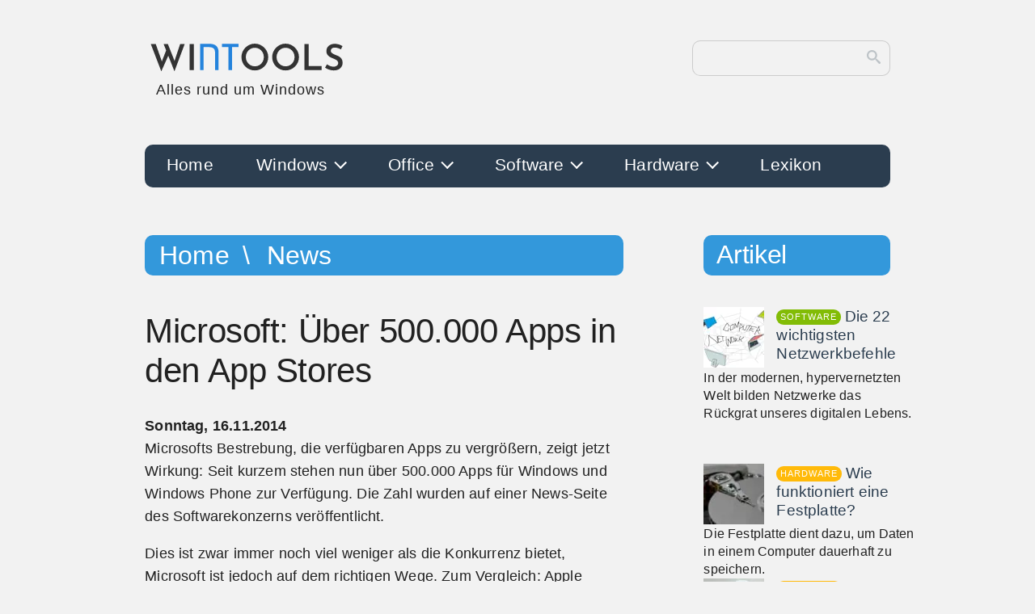

--- FILE ---
content_type: text/html; charset=UTF-8
request_url: https://www.win-tools.de/news/microsoft-500-000-apps-app-stores.html
body_size: 8735
content:
	<!DOCTYPE html>
	<html lang="de">

	<head>
		<title>Microsoft: Über 500.000 Apps in den App Stores</title>
		<meta charset="UTF-8">
		<meta name="viewport" content="width=device-width, initial-scale=1.0">
		<meta name="robots" content="index, follow">
		<meta name="keywords" content="apps,microsoft,windows,store,phone">
		<meta name="description" content="Microsofts Bestrebung, die verfügbaren Apps zu vergrößern, zeigt jetzt Wirkung: Seit kurzem stehen nun über 500.000 Apps für Windows und Windows Phone zur Verfügung">
		<meta name="msvalidate.01" content="087AC599C30977BBFBD9D5A0F076A5EB">
		<meta name="p:domain_verify" content="703d7310e6c80e5b127912650debfdb7"/>
		<link rel="apple-touch-icon" sizes="180x180" href="/apple-touch-icon.png">
		<link rel="icon" type="image/png" sizes="32x32" href="/favicon-32x32.png">
		<link rel="icon" type="image/png" sizes="16x16" href="/favicon-16x16.png">
		<link rel="manifest" href="/site.webmanifest">
		<link rel="canonical" href="https://www.win-tools.de/news/microsoft-500-000-apps-app-stores.html">
		<link rel="shortcut icon" type="image/x-icon" href="/favicon.ico">
		<link rel="stylesheet" type="text/css" href="/assets/css/nav.css">
		<link rel="stylesheet" type="text/css" href="/assets/css/wintoolsd.css">
		<script async src="https://pagead2.googlesyndication.com/pagead/js/adsbygoogle.js?client=ca-pub-7594120874170837"
     crossorigin="anonymous"></script>
		<script type="application/ld+json">
			{
			"@context": "http://schema.org",
			"@type": "NewsArticle",
			"headline": "Microsoft: Über 500.000 Apps in den App Stores",
			"description": "Microsofts Bestrebung, die verfügbaren Apps zu vergrößern, zeigt jetzt Wirkung: Seit kurzem stehen nun über 500.000 Apps für Windows und Windows Phone zur Verfügung",
			"url": "https://www.win-tools.de/news/microsoft-500-000-apps-app-stores.html",
			"datePublished": "2014-11-16T23:31:00+0000",
			"dateModified": "2014-11-16T23:30:57+0000",
			"keywords": "apps,microsoft,windows,store,phone",
			"mainEntityOfPage": {
				"@type":"WebPage",
				"@id":"https://www.win-tools.de/news/microsoft-500-000-apps-app-stores.html"
			},
			"isFamilyFriendly": "true",
			"author": {
			"@type": "Organization",
			"name": "win-tools.de"
			},                
			"publisher": {
				"@type": "Organization",
				"name": "win-tools.de",
				"logo": {
					"@type": "ImageObject",
					"url":  "https://www.win-tools.de/images/win-tools.png",
					"width": "208",
					"height": "72"
				}
			}
		}		</script>
	</head>

	<body>
		<div id="container">
			<header id="top-header">
				<a href="/">
                    <svg xmlns="http://www.w3.org/2000/svg" viewBox="9.112 80.866 483.485 83.143" id="brand">
						<path d="M23.683 89.786h11.868l15.394 44.032-1.72-.688 12.04-30.788 4.73 13.846-17.286 38.786zm30.702 0h10.148l17.028 43.086-1.978-.344 14.104-42.742h10.922l-24.424 65.016zm61.906-.43h10.148v62.694h-10.148z" fill="#333" />
						<path d="M149.811 152.05h-8.46v-63h22.23q11.16 0 16.65 4.995 5.49 4.995 5.49 15.705v42.3h-8.46v-43.47q0-6.12-3.735-8.865-3.735-2.745-9.855-2.745h-13.86zm43.992-55.08v-7.92h39.6v7.92h-15.57v55.08h-8.46V96.97z" fill="#2483dc" />
						<path d="M240.393 120.746q0-6.45 2.494-12.255 2.494-5.805 6.88-10.234 4.386-4.429 10.191-7.009 5.805-2.58 12.341-2.58 6.622 0 12.427 2.58 5.805 2.58 10.277 7.009 4.472 4.429 6.966 10.234 2.494 5.805 2.494 12.255 0 6.708-2.494 12.47-2.494 5.762-6.966 10.191-4.472 4.429-10.277 6.88-5.805 2.451-12.427 2.451-6.536 0-12.341-2.451-5.805-2.451-10.191-6.794-4.386-4.343-6.88-10.191-2.494-5.848-2.494-12.556zm10.492.086q0 6.106 2.881 11.137 2.881 5.031 7.826 7.998 4.945 2.967 11.051 2.967 6.02 0 10.836-2.967 4.816-2.967 7.654-7.998 2.838-5.031 2.838-11.223 0-6.192-2.881-11.266-2.881-5.074-7.783-8.041-4.902-2.967-10.922-2.967-6.02 0-10.922 3.01-4.902 3.01-7.74 8.084-2.838 5.074-2.838 11.266zm63.026-.086q0-6.45 2.494-12.255 2.494-5.805 6.88-10.234 4.386-4.429 10.191-7.009 5.805-2.58 12.341-2.58 6.622 0 12.427 2.58 5.805 2.58 10.277 7.009 4.472 4.429 6.966 10.234 2.494 5.805 2.494 12.255 0 6.708-2.494 12.47-2.494 5.762-6.966 10.191-4.472 4.429-10.277 6.88-5.805 2.451-12.427 2.451-6.536 0-12.341-2.451-5.805-2.451-10.191-6.794-4.386-4.343-6.88-10.191-2.494-5.848-2.494-12.556zm10.492.086q0 6.106 2.881 11.137 2.881 5.031 7.826 7.998 4.945 2.967 11.051 2.967 6.02 0 10.836-2.967 4.816-2.967 7.654-7.998 2.838-5.031 2.838-11.223 0-6.192-2.881-11.266-2.881-5.074-7.783-8.041-4.902-2.967-10.922-2.967-6.02 0-10.922 3.01-4.902 3.01-7.74 8.084-2.838 5.074-2.838 11.266zm66.896-31.476h10.148v52.89h30.788v9.804h-40.936zm87.111 12.986q-3.44-1.806-7.181-3.053-3.741-1.247-7.181-1.247-4.644 0-7.31 2.021-2.666 2.021-2.666 5.719 0 2.494 1.849 4.386 1.849 1.892 4.773 3.354 2.924 1.462 6.192 2.666 3.784 1.376 7.353 3.483 3.569 2.107 5.848 5.676 2.279 3.569 2.279 9.503 0 4.902-2.494 8.987-2.494 4.085-7.138 6.493-4.644 2.408-11.352 2.408-5.762 0-11.223-1.849-5.461-1.849-9.761-4.773l4.558-7.998q3.096 2.322 7.439 3.999 4.343 1.677 8.041 1.677 2.752 0 5.332-.86 2.58-.86 4.3-2.838 1.72-1.978 1.72-5.246 0-2.58-1.505-4.472-1.505-1.892-3.956-3.268-2.451-1.376-5.289-2.494-2.924-1.118-5.977-2.494-3.053-1.376-5.633-3.397-2.58-2.021-4.214-4.988-1.634-2.967-1.634-7.181 0-5.246 2.408-9.073 2.408-3.827 6.708-6.02 4.3-2.193 9.804-2.451 6.708 0 11.395 1.634 4.687 1.634 8.299 3.87z" fill="#333" />
					</svg>
					<span id="noh1">Alles rund um Windows</span>                </a>
                <form id="search-form" role="search" accept-charset="utf-8" method="get" action="/suche/">
                    <input type="search" id="search-input" value="" name="s" autocomplete="off">
                    <button id="search-button">
                        <svg xmlns="http://www.w3.org/2000/svg" id="search-icon" viewBox="0 0 32 32">
                            <path d="M31.008 27.231l-7.58-6.447c-0.784-0.705-1.622-1.029-2.299-0.998 1.789-2.096 2.87-4.815 2.87-7.787 0-6.627-5.373-12-12-12s-12 5.373-12 12 5.373 12 12 12c2.972 0 5.691-1.081 7.787-2.87-0.031 0.677 0.293 1.515 0.998 2.299l6.447 7.58c1.104 1.226 2.907 1.33 4.007 0.23s0.997-2.903-0.23-4.007zM12 20c-4.418 0-8-3.582-8-8s3.582-8 8-8 8 3.582 8 8-3.582 8-8 8z"></path>
                        </svg>
                    </button>
                </form>
			</header>
			<nav>
				<div class="wrapper">
					<div class="overlay"></div>
					<div class="menu" id="menu">
						<div class="menu-mobile-header">
							<button type="button" class="menu-mobile-arrow">
								<svg width="30" height="30" viewBox="0 0 24 24" fill="none" stroke-width="2" stroke-linecap="butt" stroke-linejoin="round">
									<path d="M19 12H6M12 5l-7 7 7 7"></path>
								</svg>
							</button>
							<a href="#" class="menu-mobile-title"></a>
							<button type="button" class="menu-mobile-close">
								<svg width="30" height="30" viewBox="0 0 24 24" fill="none" stroke-width="2">
									<line x1="18" y1="6" x2="6" y2="18"></line>
									<line x1="6" y1="6" x2="18" y2="18"></line>
								</svg>
							</button>
						</div>
						<ul class="menu-section">
							<li class="menu-item "><a class="" href="https://www.win-tools.de/">Home</a></li><li class="menu-item-has-children "><a class="hidden-mobile" href="https://www.win-tools.de/windows">Windows <i class="arrow arrow-down"></i></a><span class="hidden-desktop">Windows <i class="arrow arrow-down"></i></span><div class="menu-subs menu-mega menu-column-4"><div class="list-item"><a href="https://www.win-tools.de/windows/windows-10" class="title">Windows 10</a><ul><li><a href="https://www.win-tools.de/windows-10/peripherie">Peripherie</a></li><li><a href="https://www.win-tools.de/windows-10/netzwerk">Netzwerk</a></li><li><a href="https://www.win-tools.de/windows-10/sicherheit">Sicherheit</a></li><li><a href="https://www.win-tools.de/windows-10/sonstiges">Sonstiges</a></li><li><a href="https://www.win-tools.de/windows-10/system">System</a></li></ul></div><div class="list-item"><a href="https://www.win-tools.de/windows/windows-11" class="title">Windows 11</a><ul><li><a href="https://www.win-tools.de/windows-11/system">System</a></li><li><a href="https://www.win-tools.de/windows-11/sonstiges">Sonstiges</a></li></ul></div><div class="list-item"><a href="https://www.win-tools.de/windows/windows-8" class="title">Windows 8</a><ul><li><a href="https://www.win-tools.de/windows-8/system">System</a></li><li><a href="https://www.win-tools.de/windows-8/sonstiges">Sonstiges</a></li></ul></div><div class="list-item"><a href="https://www.win-tools.de/windows/windows-all" class="title">Allgemein</a><ul><li><a href="https://www.win-tools.de/windows-all/system">System</a></li><li><a href="https://www.win-tools.de/windows-all/sonstiges">Sonstiges</a></li></ul></div></div></li><li class="menu-item-has-children "><a class="hidden-mobile" href="https://www.win-tools.de/office">Office <i class="arrow arrow-down"></i></a><span class="hidden-desktop">Office <i class="arrow arrow-down"></i></span><div class="menu-subs menu-mega menu-column-4"><div class="list-item"><a href="https://www.win-tools.de/office/word" class="title">Word</a><ul><li><a href="https://www.win-tools.de/word/tipps-tricks">Tipps & Tricks</a></li><li><a href="https://www.win-tools.de/word/sonstiges">Sonstiges</a></li></ul></div><div class="list-item"><a href="https://www.win-tools.de/office/excel" class="title">Excel</a><ul><li><a href="https://www.win-tools.de/excel/tipps-tricks">Tipps & Tricks</a></li><li><a href="https://www.win-tools.de/excel/sonstiges">Sonstiges</a></li></ul></div><div class="list-item"><a href="https://www.win-tools.de/office/outlook" class="title">Outlook</a><ul><li><a href="https://www.win-tools.de/outlook/sonstiges">Sonstiges</a></li></ul></div><div class="list-item"><a href="https://www.win-tools.de/office/office-allgemein" class="title">Allgemein</a><ul><li><a href="https://www.win-tools.de/office-allgemein/sonstiges">Sonstiges</a></li></ul></div></div></li><li class="menu-item-has-children "><a class="hidden-mobile" href="https://www.win-tools.de/software">Software <i class="arrow arrow-down"></i></a><span class="hidden-desktop">Software <i class="arrow arrow-down"></i></span><div class="menu-subs menu-mega menu-column-4"><div class="list-item"><a href="https://www.win-tools.de/software/system-sicherheit" class="title">System & Sicherheit</a><ul><li><a href="https://www.win-tools.de/software/system">System</a></li><li><a href="https://www.win-tools.de/software/wiederherstellung">Wiederherstellung</a></li><li><a href="https://www.win-tools.de/software/synchronisation">Synchronisation</a></li><li><a href="https://www.win-tools.de/software/sicherheit">Sicherheit</a></li></ul></div><div class="list-item"><a href="https://www.win-tools.de/software/internet-email" class="title">Internet & E-Mail</a><ul><li><a href="https://www.win-tools.de/software/browser">Browser</a></li><li><a href="https://www.win-tools.de/software/messenger">Messenger</a></li><li><a href="https://www.win-tools.de/software/email-client">E-Mail Client</a></li></ul></div><div class="list-item"><a href="https://www.win-tools.de/software/audio-video" class="title">Audio & Video</a><ul><li><a href="https://www.win-tools.de/software/3d-audio">3D Audio</a></li></ul></div><div class="list-item"><a href="https://www.win-tools.de/software/sonstiges" class="title">Sonstiges</a><ul><li><a href="https://www.win-tools.de/software/computervirus">Computervirus</a></li><li><a href="https://www.win-tools.de/software/ocr">OCR</a></li><li><a href="https://www.win-tools.de/software/betriebssysteme">Betriebssysteme</a></li><li><a href="https://www.win-tools.de/software/ki">KI</a></li><li><a href="https://www.win-tools.de/software/bilder">Bilder</a></li><li><a href="https://www.win-tools.de/software/netzwerk">Netzwerk</a></li></ul></div></div></li><li class="menu-item-has-children "><a class="hidden-mobile" href="https://www.win-tools.de/hardware">Hardware <i class="arrow arrow-down"></i></a><span class="hidden-desktop">Hardware <i class="arrow arrow-down"></i></span><div class="menu-subs menu-mega menu-column-4"><div class="list-item"><a href="https://www.win-tools.de/hardware/komponenten" class="title">Komponenten</a><ul><li><a href="https://www.win-tools.de/hardware/arbeitsspeicher">Arbeitsspeicher</a></li><li><a href="https://www.win-tools.de/hardware/grafikkarte">Grafikkarte</a></li><li><a href="https://www.win-tools.de/hardware/soundkarte">Soundkarte</a></li><li><a href="https://www.win-tools.de/hardware/ssd">SSD / NVMe</a></li><li><a href="https://www.win-tools.de/hardware/festplatten">Festplatten</a></li><li><a href="https://www.win-tools.de/hardware/mainboard">Mainboard</a></li><li><a href="https://www.win-tools.de/hardware/modem">Modem</a></li><li><a href="https://www.win-tools.de/hardware/prozessor">Prozessor</a></li><li><a href="https://www.win-tools.de/hardware/speicher">Speicher</a></li><li><a href="https://www.win-tools.de/hardware/sonstiges">Sonstiges</a></li></ul></div><div class="list-item"><a href="https://www.win-tools.de/hardware/peripherie" class="title">Peripherie</a><ul><li><a href="https://www.win-tools.de/hardware/3d-drucker">3D Drucker</a></li><li><a href="https://www.win-tools.de/hardware/cloud">Cloud</a></li><li><a href="https://www.win-tools.de/hardware/laserdrucker">Laserdrucker</a></li><li><a href="https://www.win-tools.de/hardware/netzwerke">Netzwerke</a></li><li><a href="https://www.win-tools.de/hardware/router">Router</a></li><li><a href="https://www.win-tools.de/hardware/tintenstrahldrucker">Tintenstrahldrucker</a></li><li><a href="https://www.win-tools.de/hardware/usb">USB</a></li><li><a href="https://www.win-tools.de/hardware/voice-over-ip">Voice over IP</a></li><li><a href="https://www.win-tools.de/hardware/sonstiges">Sonstiges</a></li></ul></div><div class="list-item"><a href="https://www.win-tools.de/hardware/computer" class="title">Computer</a><ul><li><a href="https://www.win-tools.de/hardware/laptop-notebook">Laptop/Notebook</a></li><li><a href="https://www.win-tools.de/hardware/sonstiges">Sonstiges</a></li></ul></div></div></li><li class="menu-item "><a class="" href="https://www.win-tools.de/lexikon">Lexikon</a></li>						</ul>
					</div>
					<button type="button" class="menu-mobile-toggle" aria-label="Toggle Menu">
						<svg width="30" height="30" viewBox="0 0 24 24" fill="none" stroke="#fff" stroke-width="2">
							<line x1="3" y1="12" x2="21" y2="12"></line>
							<line x1="3" y1="6" x2="21" y2="6"></line>
							<line x1="3" y1="18" x2="21" y2="18"></line>
						</svg>
					</button>
				</div>
			</nav>
			<main>
				<section id="news">
                    <header class="header hdmain no-top-marg">
                        <nav id="breadcrumb">
                            <a href="/" title="home">Home</a>
                            <a href="/news" title="News Übersicht">News</a>
                        </nav>
                    </header>
                    <article>
                        <h1 class="art-h1">Microsoft: Über 500.000 Apps in den App Stores</h1>
                        <time datetime="2014-11-16 23:31:00+01:00">
                            <b>Sonntag, 16.11.2014</b>
                        </time><p>Microsofts Bestrebung, die verfügbaren Apps zu vergrößern, zeigt jetzt Wirkung: Seit kurzem stehen nun über 500.000 Apps für Windows und Windows Phone zur Verfügung. Die Zahl wurden auf einer News-Seite des Softwarekonzerns veröffentlicht.</p><p>Dies ist zwar immer noch viel weniger als die Konkurrenz bietet, Microsoft ist jedoch auf dem richtigen Wege. Zum Vergleich: Apple verriet auf einem Event, dass man im iOS Store Zugriff auf ca. 1,3 Millionen Apps hat.</p><p>Im Windows Store sind gegenwärtig ca. 187.000 Apps, Windows Phone Store sind es etwa 340.000 Apps. Diese Zahlen wurden auf Anfrage von Venture Beat dirch Microsoft bestätigt. Im März lag die Zahl der vorhandenen Apps für Windows bei 150.000 und damit ca. 37.000 Apps mehr als im Monat zuvor. Der Zuwachs beim Windows Phone Store ist jedoch imponierender: Im August waren es mehr 300.000 Apps und bis Ende September sind 40.000 dazugekommen.</p><p>Damit sollte sich die oft zitierte 'App-Lücke', die oft als Begründung gegen den Kauf eines Windows Phones angegeben wird, ihre Gültigkeit verlieren. Microsoft hat durch Aufkauf und durch zahlreiche Kooperationen dafür gesorgt, dass die beliebtesten Spiele, Anwendungen und Dienste auch im Windows Phone Store anboten werden können.</p><p>Zudem wird Microsofts Angebot mit den App Stores auch attraktiver für Entwickler. Microsofts Chef Satya Nadella, hatte betont, wie bedeutend die Entwicklergemeinde als externer Bestandteil für den Erfolg von Microsoft ist.</p>
                    </article></section>			</main>
			<aside>
				<header class="header hdmain no-top-marg">
	<h2 class="no-marg">Artikel</h2>
</header>
<section class="flex-50 col">
	
			<div class="row-sub">
				<figure>
					<img src="/images/artikel/software/2025/22-wichtigsten-netzwerkbefehle-thn.webp" width="75" height="75" title="Die 22 wichtigsten Netzwerkbefehle" alt="Die 22 wichtigsten Netzwerkbefehle">
				</figure>
				<article>
					<header>
						<span class="tag hdsoftware">software</span>
						<a class="row-title" href="/software/system/22-wichtigsten-netzwerkbefehle" title="Die 22 wichtigsten Netzwerkbefehle">Die 22 wichtigsten Netzwerkbefehle</a>
					</header>
					<p>In der modernen, hypervernetzten Welt bilden Netzwerke das Rückgrat unseres digitalen Lebens.</p>
				</article>
			</div>
			<div class="row-sub">
				<figure>
					<img src="/images/artikel/hardware/2012/festplatte-thn.webp" width="75" height="75" title="Wie funktioniert eine Festplatte" alt="Wie funktioniert eine Festplatte">
				</figure>
				<article>
					<header>
						<span class="tag hdhardware">hardware</span>
						<a class="row-title" href="/hardware/festplatten/wie-funktioniert-festplatte" title="Wie funktioniert eine Festplatte?">Wie funktioniert eine Festplatte?</a>
					</header>
					<p>Die Festplatte dient dazu, um Daten in einem Computer dauerhaft zu speichern.</p>
				</article>
			</div>
			<div class="row-sub">
				<figure>
					<img src="/images/artikel/hardware/2021/warum-cloud-thn.webp" width="75" height="75" title="Warum in die Cloud" alt="Warum in die Cloud">
				</figure>
				<article>
					<header>
						<span class="tag hdhardware">hardware</span>
						<a class="row-title" href="/hardware/cloud/warum-cloud" title="Warum in die Cloud">Warum in die Cloud</a>
					</header>
					<p>Warum sollten Sie eine Cloud-Computing-Lösung nutzen, wenn die eigene interne IT-Infrastruktur die herkömmlichere Lösung ist?</p>
				</article>
			</div>
			<div class="row-sub">
				<figure>
					<img src="/images/artikel/windows-11/2022/windows-11-mindestanforderungen-thn.webp" width="75" height="75" title="Mindestsystemanforderungen für Windows 11" alt="Mindestsystemanforderungen für Windows 11">
				</figure>
				<article>
					<header>
						<span class="tag hdwindows 11">windows 11</span>
						<a class="row-title" href="/windows-11/system/mindestsystemanforderungen-windows-11" title="Mindestsystemanforderungen für Windows 11">Mindestsystemanforderungen für Windows 11</a>
					</header>
					<p>Glücklicherweise sind die meisten Mindestanforderungen denen von Windows 10 sehr ähnlich.</p>
				</article>
			</div>
			<div class="row-sub">
				<figure>
					<img src="/images/artikel/software/2023/wiederherstellung-dateien-windows-winfr-thn.webp" width="75" height="75" title="Wiederherstellung gelöschter Dateien in Windows mit Winfr" alt="Wiederherstellung gelöschter Dateien in Windows mit Winfr">
				</figure>
				<article>
					<header>
						<span class="tag hdsoftware">software</span>
						<a class="row-title" href="/software/wiederherstellung/wiederherstellung-geloeschter-dateien-windows-winfr" title="Wiederherstellung gelöschter Dateien in Windows mit Winfr">Wiederherstellung gelöschter Dateien in Windows mit Winfr</a>
					</header>
					<p>Wenn Sie Dateien auf Ihrem Windows-PC verloren haben, gibt es viele Tools zur Wiederherstellung.</p>
				</article>
			</div>
			<div class="row-sub">
				<figure>
					<img src="/images/artikel/windows-10/2022/sichern-wiederherstellen-windows-registrierung-thn.webp" width="75" height="75" title="Sichern und Wiederherstellen der Windows-Registrierung" alt="Sichern und Wiederherstellen der Windows-Registrierung">
				</figure>
				<article>
					<header>
						<span class="tag hdwindows 10">windows 10</span>
						<a class="row-title" href="/windows-10/system/sichern-wiederherstellen-windows-registrierung" title="Sichern und Wiederherstellen der Windows-Registrierung">Sichern und Wiederherstellen der Windows-Registrierung</a>
					</header>
					<p>Die Registrierungsdatei von Windows ist eine Datenbank, in der wichtige, spezifische Einstellungen und Informationen zu fast allen Bereichen des Computers gespeichert sind.</p>
				</article>
			</div>
			<div class="row-sub">
				<figure>
					<img src="/images/artikel/software/2022/leitfaden-ransomware-thn.webp" width="75" height="75" title="Ausführlicher Leitfaden zu Ransomware" alt="Leitfaden zu Ransomware">
				</figure>
				<article>
					<header>
						<span class="tag hdsoftware">software</span>
						<a class="row-title" href="/software/computervirus/leitfaden-ransomware" title="Leitfaden zu Ransomware">Leitfaden zu Ransomware</a>
					</header>
					<p>Organisationen in jeder Branche können Ziel von Cyberkriminalität mit Gewinnabsicht sein.</p>
				</article>
			</div>
			<div class="row-sub">
				<figure>
					<img src="/images/artikel/windows-11/2024/aendern-computernamen-windows-11-thn.webp" width="75" height="75" title="So ändern Sie den Computernamen in Windows 11" alt="So ändern Sie den Computernamen in Windows 11">
				</figure>
				<article>
					<header>
						<span class="tag hdwindows 11">windows 11</span>
						<a class="row-title" href="/windows-11/system/aendern-computernamen-windows-11" title="So ändern Sie den Computernamen in Windows 11">So ändern Sie den Computernamen in Windows 11</a>
					</header>
					<p>Windows 11 gibt Ihrem Computer standardmäßig einen zufällig generierten Namen, der sich aus Buchstaben, Zahlen und Bindestrichen zusammensetzt.</p>
				</article>
			</div>
			<div class="row-sub">
				<figure>
					<img src="/images/artikel/windows-10/2020/windows-10-version-20h2-thn.webp" width="75" height="75" title="Alles, was Sie über Windows 10 Version 20H2 wissen sollten" alt="Alles, was Sie über Windows 10 Version 20H2 wissen sollten">
				</figure>
				<article>
					<header>
						<span class="tag hdwindows 10">windows 10</span>
						<a class="row-title" href="/windows-10/sonstiges/was-sie-ueber-windows-10-version-20h2-wissen-sollten" title="Alles, was Sie über Windows 10 Version 20H2 wissen sollten">Alles, was Sie über Windows 10 Version 20H2 wissen sollten</a>
					</header>
					<p>Die große Neuigkeit dieses Monats ist die Veröffentlichung von Windows 10 Version 20H2. Es handelt sich dabei um ein kleineres Update, aber es bringt einige lohnende Verbesserungen mit sich.</p>
				</article>
			</div>
			<div class="row-sub">
				<figure>
					<img src="/images/artikel/windows-10/2020/windows-10-systemanforderungen-2020-thn.webp" width="75" height="75" title="Windows 10-Systemanforderungen für 2020" alt="Windows 10-Systemanforderungen für 2020">
				</figure>
				<article>
					<header>
						<span class="tag hdwindows 10">windows 10</span>
						<a class="row-title" href="/windows-10/sonstiges/windows-10-systemanforderungen-2020" title="Windows 10-Systemanforderungen für 2020">Windows 10-Systemanforderungen für 2020</a>
					</header>
					<p>Die Windows 10-Mindestsystemanforderungen tragen dazu bei, dass Windows 10-Desktops sicher sind und effektiv ausgeführt werden.</p>
				</article>
			</div>
			<div class="row-sub">
				<figure>
					<img src="/images/artikel/software/2025/google-chrome-passwoerter-windows-hello-thn.webp" width="75" height="75" title="So schützen Sie Google Chrome-Passwörter mit Windows Hello" alt="So schützen Sie Google Chrome-Passwörter mit Windows Hello">
				</figure>
				<article>
					<header>
						<span class="tag hdsoftware">software</span>
						<a class="row-title" href="/software/browser/google-chrome-passwoerter-windows-hello" title="So schützen Sie Google Chrome-Passwörter mit Windows Hello">So schützen Sie Google Chrome-Passwörter mit Windows Hello</a>
					</header>
					<p>Um sicherzustellen, dass nur Sie auf Ihre Passwörter zugreifen können, ist die Integration von Windows Hello in Google Chrome ist eine gute Lösung.</p>
				</article>
			</div>
			<div class="row-sub">
				<figure>
					<img src="/images/artikel/windows-all/2022/verschluesseln-powershell-skripten-thn.webp" width="75" height="75" title="Verschlüsseln von PowerShell-Skripten" alt="Verschlüsseln von PowerShell-Skripten">
				</figure>
				<article>
					<header>
						<span class="tag hdwindows all">windows all</span>
						<a class="row-title" href="/windows-all/sonstiges/verschluesseln-powershell-skripten" title="So verschlüsseln Sie PowerShell-Skripte">So verschlüsseln Sie PowerShell-Skripte</a>
					</header>
					<p>Schützen Sie Ihre sensiblen PowerShell-Skripte, indem Sie sie verschlüsseln.</p>
				</article>
			</div>
			<div class="row-sub">
				<figure>
					<img src="/images/artikel/windows-11/2025/aktualisieren-treiber-windows-11-thn.webp" width="75" height="75" title="So aktualisieren Sie Ihre Treiber in Windows 11" alt="So aktualisieren Sie Ihre Treiber in Windows 11">
				</figure>
				<article>
					<header>
						<span class="tag hdwindows 11">windows 11</span>
						<a class="row-title" href="/windows-11/system/aktualisieren-treiber-windows-11" title="So aktualisieren Sie Ihre Treiber in Windows 11">So aktualisieren Sie Ihre Treiber in Windows 11</a>
					</header>
					<p>Die Aktualisierung Ihrer Treiber in Windows 11 ist für die Stabilität und die Leistung Ihres Systems sowie für die Vermeidung von Kompatibilitätsproblemen mit Hardwarekomponenten von entscheidender Bedeutung.</p>
				</article>
			</div>
			<div class="row-sub">
				<figure>
					<img src="/images/artikel/software/2022/edge-sicherheit-thn.webp" width="75" height="75" title="Sicherheitseinstellungen in Microsoft Edge optimieren" alt="Sicherheitseinstellungen in Microsoft Edge optimieren">
				</figure>
				<article>
					<header>
						<span class="tag hdsoftware">software</span>
						<a class="row-title" href="/software/browser/sicherheitseinstellungen-microsoft-edge-optimieren" title="Sicherheitseinstellungen in Microsoft Edge optimieren">Sicherheitseinstellungen in Microsoft Edge optimieren</a>
					</header>
					<p>Nutzen Sie diese Sicherheitsfunktionen in Microsoft Edge, um Ihre Browser-Sicherheit zu erhöhen.</p>
				</article>
			</div>
			<div class="row-sub">
				<figure>
					<img src="/images/artikel/office/2024/ueberpruefen-wortanzahl-microsoft-word-360.webp" width="75" height="75" title="So überprüfen Sie die Wortanzahl in Microsoft Word" alt="So überprüfen Sie die Wortanzahl in Microsoft Word">
				</figure>
				<article>
					<header>
						<span class="tag hdoffice">office</span>
						<a class="row-title" href="/office/tipps-tricks/ueberpruefen-wortanzahl-microsoft-word" title="So überprüfen Sie die Wortanzahl in Microsoft Word">So überprüfen Sie die Wortanzahl in Microsoft Word</a>
					</header>
					<p>Fragen Sie sich, wo die Wortanzahl in Word ist, oder ob Microsoft Word einen Wortzähler hat?</p>
				</article>
			</div>
			<div class="row-sub">
				<figure>
					<img src="/images/artikel/windows-all/2020/computer-ping-test-thn.webp" width="75" height="75" title="Wie man einen Computer-Ping-Test durchführt" alt="Wie man einen Computer-Ping-Test durchführt">
				</figure>
				<article>
					<header>
						<span class="tag hdwindows all">windows all</span>
						<a class="row-title" href="/windows-all/system/computer-ping-test-durchfuehrt" title="Wie man einen Computer-Ping-Test durchführt">Wie man einen Computer-Ping-Test durchführt</a>
					</header>
					<p>Erkennen Sie potenzielle Netzwerkprobleme mit diesem nützlichen Tool.
</p>
				</article>
			</div>
			<div class="row-sub">
				<figure>
					<img src="/images/artikel/windows-11/2025/6-funktionen-windows-11-nicht-kennen-thn.webp" width="75" height="75" title="6 Funktionen in Windows 11, die sie vielleicht noch nicht kennen" alt="6 Funktionen in Windows 11, die sie vielleicht noch nicht kennen">
				</figure>
				<article>
					<header>
						<span class="tag hdwindows 11">windows 11</span>
						<a class="row-title" href="/windows-11//6-funktionen-windows-11-nicht-kennen" title="6 Funktionen in Windows 11, die sie vielleicht noch nicht kennen">6 Funktionen in Windows 11, die sie vielleicht noch nicht kennen</a>
					</header>
					<p>Auch wenn erfahrene Nutzer bereits viele Funktionen von Windows 11 kennen, gibt es eine Reihe weniger bekannter Features, die den Alltag deutlich erleichtern können.</p>
				</article>
			</div>
			<div class="row-sub">
				<figure>
					<img src="/images/artikel/software/2022/driver-booster-pro-thn.webp" width="75" height="75" title="Driver Booster PRO" alt="Driver Booster PRO">
				</figure>
				<article>
					<header>
						<span class="tag hdsoftware">software</span>
						<a class="row-title" href="/software/system/driver-booster-pro" title="Driver Booster PRO">Driver Booster PRO</a>
					</header>
					<p>Aktualisieren Sie mit dieser praktischen Anwendung alle Ihre Treiber und Spielekomponenten.</p>
				</article>
			</div>
			<div class="row-sub">
				<figure>
					<img src="/images/artikel/software/2020/freeocr-thn.webp" width="75" height="75" title="FreeOCR ist eine optische Zeichenerkennungssoftware für Windows" alt="FreeOCR ist eine optische Zeichenerkennungssoftware für Windows">
				</figure>
				<article>
					<header>
						<span class="tag hdsoftware">software</span>
						<a class="row-title" href="/software/ocr/freeocr-optische-zeichenerkennungssoftware-windows" title="FreeOCR ist eine optische Zeichenerkennungssoftware für Windows">FreeOCR ist eine optische Zeichenerkennungssoftware für Windows</a>
					</header>
					<p>Wenn Sie jemals Text von einem Bild oder gescannten Dokument kopieren mussten, wissen Sie, dass Sie dazu zwei grundlegende Möglichkeiten haben.</p>
				</article>
			</div></section>
<section id="lexicon">
	<header class="header hdmain no-marg">
		<h2 class="no-marg">Lexikon</h2>
	</header>
	<table class="dictionary">
		<tbody>
			<tr>
				<td><a href="/lexikon/0-9" title="Lexikon Anfangszahlen von 0-9">0-9</a></td>
				<td><a href="/lexikon/a" title="Lexikon Anfangsbuchstabe A">A</a></td>
				<td><a href="/lexikon/b" title="Lexikon Anfangsbuchstabe B">B</a></td>
				<td><a href="/lexikon/c" title="Lexikon Anfangsbuchstabe C">C</a></td>
				<td><a href="/lexikon/d" title="Lexikon Anfangsbuchstabe D">D</a></td>
				<td><a href="/lexikon/e" title="Lexikon Anfangsbuchstabe E">E</a></td>
				<td><a href="/lexikon/f" title="Lexikon Anfangsbuchstabe F">F</a></td>
			</tr>
			<tr>
				<td><a href="/lexikon/g" title="Lexikon Anfangsbuchstabe G">G</a></td>
				<td><a href="/lexikon/h" title="Lexikon Anfangsbuchstabe H">H</a></td>
				<td><a href="/lexikon/i" title="Lexikon Anfangsbuchstabe I">I</a></td>
				<td><a href="/lexikon/j" title="Lexikon Anfangsbuchstabe J">J</a></td>
				<td><a href="/lexikon/k" title="Lexikon Anfangsbuchstabe K">K</a></td>
				<td><a href="/lexikon/l" title="Lexikon Anfangsbuchstabe L">L</a></td>
				<td><a href="/lexikon/m" title="Lexikon Anfangsbuchstabe M">M</a></td>
			</tr>
			<tr>
				<td><a href="/lexikon/n" title="Lexikon Anfangsbuchstabe N">N</a></td>
				<td><a href="/lexikon/o" title="Lexikon Anfangsbuchstabe O">O</a></td>
				<td><a href="/lexikon/p" title="Lexikon Anfangsbuchstabe P">P</a></td>
				<td><a href="/lexikon/q" title="Lexikon Anfangsbuchstabe Q">Q</a></td>
				<td><a href="/lexikon/r" title="Lexikon Anfangsbuchstabe R">R</a></td>
				<td><a href="/lexikon/s" title="Lexikon Anfangsbuchstabe S">S</a></td>
				<td><a href="/lexikon/t" title="Lexikon Anfangsbuchstabe T">T</a></td>
			</tr>
			<tr>
				<td><a href="/lexikon/u" title="Lexikon Anfangsbuchstabe U">U</a></td>
				<td><a href="/lexikon/v" title="Lexikon Anfangsbuchstabe V">V</a></td>
				<td><a href="/lexikon/w" title="Lexikon Anfangsbuchstabe W">W</a></td>
				<td><a href="/lexikon/x" title="Lexikon Anfangsbuchstabe X">X</a></td>
				<td><a href="/lexikon/y" title="Lexikon Anfangsbuchstabe Y">Y</a></td>
				<td><a href="/lexikon/z" title="Lexikon Anfangsbuchstabe Z">Z</a></td>
				<td><a href="/lexikon/andere" title="Lexikon Anfangsbuchstabe Andere">#</a></td>
			</tr>
		</tbody>
	</table>
</section>
<!-- section>
	<header class="header hdmain rs-marg-btm">
		<h2>Akronyme</h2>
	</header>
	<table id="acronyms">
		<tbody>
			<tr>
				<td>0-9</a></td>
				<td><a href="../../akronym/a" title="Akronym Anfangsbuchstabe A">A</a></td>
				<td>B</td>
				<td>C</td>
				<td>D</td>
				<td>E</td>
				<td>F</td>
			</tr>
			<tr>
				<td>G</td>
				<td>H</td>
				<td>I</td>
				<td>J</td>
				<td>K</td>
				<td>L</td>
				<td>M</td>
			</tr>
			<tr>
				<td>N</td>
				<td>O</td>
				<td>P</td>
				<td>Q</td>
				<td>R</td>
				<td>S</td>
				<td>T</td>
			</tr>
			<tr>
				<td>U</td>
				<td>V</td>
				<td>W</td>
				<td>X</td>
				<td>Y</td>
				<td>Z</td>
				<td>#</td>
			</tr>
		</tbody>
	</table>
</section -->			</aside>
			<aside id="infobar">
				<section class="row">
					<article class="flex-50">
						<header class="header hddarken">
							<h2 class="no-marg">Beliebte Themen</h2>
						</header>
						<div class="tagcloud">
							<a href="../windows/windows-all" class="hdwindows">Windows Allgemein</a>
							<a href="../windows/windows-8" class="hdwindows">Windows 8</a>
							<a href="../windows/windows-10" class="hdwindows">Windows 10</a>
							<a href="../software" class="hdsoftware">Software</a>
							<a href="../hardware" class="hdhardware">Hardware</a>
							<a href="../office" class="hdoffice">Office</a>
						</div>
					</article>
					<article class="flex-50">
						<header class="header hddarken">
							<h2 class="no-marg">Share</h2>
						</header>
						<div class="row gap-1">
							<a href="https://www.facebook.com/share.php?u=https://www.win-tools.de/&title=Alles%20rund%20um%20Windows,%20Software%20und%20Hardware" class="social" rel="nofollow">
								<svg xmlns="http://www.w3.org/2000/svg" viewBox="0 0 72 72" fill-rule="evenodd" width="45" height="45">
									<rect height="72" rx="15.191" width="72" fill="#4267b2" />
									<path d="M60.464 13.417v9.31l-5.526.014c-4.331 0-5.166 2.058-5.166 5.065v6.663H60.09l-1.338 10.419h-8.98V72H39.01V44.889H30V34.47h9.01v-7.684C39.01 17.864 44.448 13 52.42 13c3.8 0 7.08.288 8.044.417z" fill="#fff" />
								</svg>
							</a>
							<!-- a href="https://twitter.com/home?status=Alles%20rund%20um%20Windows,%20Software%20und%20Hardware+https://www.win-tools.de" class="social" rel="nofollow">
								<svg xmlns="http://www.w3.org/2000/svg" viewBox="0 0 72 72" fill-rule="evenodd" width="45" height="45">
									<rect height="72" rx="15.191" width="72" fill="#1da1f2" />
									<path d="M55.359 26.043c.622 13.851-9.706 29.295-27.991 29.295-5.561 0-10.737-1.631-15.095-4.425 5.223.615 10.439-.833 14.579-4.079-4.309-.079-7.946-2.926-9.199-6.838 1.543.295 3.061.209 4.447-.168-4.737-.953-8.005-5.219-7.899-9.781 1.328.738 2.847 1.181 4.462 1.231a9.86 9.86 0 0 1-3.048-13.147c4.856 5.958 12.112 9.878 20.297 10.29-1.435-6.161 3.237-12.093 9.593-12.093a9.83 9.83 0 0 1 7.188 3.109 19.68 19.68 0 0 0 6.253-2.389c-.735 2.3-2.296 4.231-4.33 5.448 1.992-.237 3.89-.767 5.657-1.55-1.32 1.975-2.99 3.709-4.914 5.097" fill="#fff" />
								</svg>
							</a -->
							<a href="https://www.linkedin.com/shareArticle?url=https://www.win-tools.de" class="social" rel="nofollow">
								<svg xmlns="http://www.w3.org/2000/svg" viewBox="0 0 72 72" fill-rule="evenodd" width="45" height="45">
									<rect height="72" rx="15.191" width="72" fill="#0a66c2" />
									<path d="M63.391 62.061H52.707V43.863c0-4.989-1.896-7.778-5.845-7.778-4.296 0-6.541 2.902-6.541 7.778v18.198H30.024V27.394h10.297v4.67s3.096-5.729 10.453-5.729 12.617 4.49 12.617 13.777v21.949zM17.74 22.855c-3.507 0-6.349-2.864-6.349-6.397s2.842-6.397 6.349-6.397 6.348 2.864 6.348 6.397-2.84 6.397-6.348 6.397zm-5.316 39.206H23.16V27.394H12.424v34.667z" fill="#fff" />
								</svg>
							</a>
							<a href="mailto:kontakt@win-tools.de" class="social">
								<svg xmlns="http://www.w3.org/2000/svg" viewBox="0 0 72 72" fill-rule="evenodd" width="45" height="45">
									<rect height="72" rx="15.191" width="72" fill="#2c3e50" />
									<path d="M18.537 25.44v20.385c0 1.109.811 2.008 1.93 2.008h31.814c1.117 0 1.93-.909 1.93-2.008V25.44c0-1.217-.727-2.162-1.93-2.162H20.467c-1.25 0-1.93.968-1.93 2.162m2.933 1.776c0-.492.297-.773.772-.773.294 0 11.855 7.326 12.555 7.755l1.809 1.126c.574-.385 1.15-.713 1.744-1.112l12.309-7.769c.476 0 .772.281.772.773 0 .52-1.002 1.037-1.655 1.435-4.1 2.499-8.199 5.223-12.259 7.815-.237.161-.696.503-1.04.451-.383-.059-12.147-7.617-14.287-8.876-.322-.189-.72-.362-.72-.825" fill="#fff" />
								</svg>
							</a>
						</div>
					</article>
					<article class="flex-50">
						<header class="header hddarken">
							<h2 class="no-marg">Links</h2>
						</header>
						<ul>
							<li><a href="https://www.freepik.com" class="external" rel="nofollow" title="Designed by rawpixel.com / Freepik">Designed by rawpixel.com / Freepik</a></li>
							<li><a href="https://www.freepik.com/vectors/technology" class="external" rel="nofollow" title="Technology vector created by starline - www.freepik.com">Technology vector created by starline - www.freepik.com</a>
							</li>
						</ul>
					</article>
					<!-- article class="flex-50">
				<header class="header hddarken">
					<h2 class="no-marg">Partner</h2>
				</header>
			</!-->
				</section>
			</aside>
			<footer class="row pad-top-bot">
				<p>© 1996 - 2026 win-tools.de</p>
				<nav id="footer-nav">
					<ul>
						<li><a class="ctlink" href="../impressum">Impressum</a></li>
						<li><a class="ctlink" href="../datenschutz">Datenschutz</a></li>
						<!-- li><a href="../kontakt">Kontakt</a></li -->
					</ul>
				</nav>
			</footer>
		</div>
		<a id="topBtn" href="#" title="Back to top"></a>
		<script defer src="/assets/js/script.js"></script>
	</body>

	</html>


--- FILE ---
content_type: text/html; charset=utf-8
request_url: https://www.google.com/recaptcha/api2/aframe
body_size: 267
content:
<!DOCTYPE HTML><html><head><meta http-equiv="content-type" content="text/html; charset=UTF-8"></head><body><script nonce="6r6BEMMZrCAJoazMrUS2vw">/** Anti-fraud and anti-abuse applications only. See google.com/recaptcha */ try{var clients={'sodar':'https://pagead2.googlesyndication.com/pagead/sodar?'};window.addEventListener("message",function(a){try{if(a.source===window.parent){var b=JSON.parse(a.data);var c=clients[b['id']];if(c){var d=document.createElement('img');d.src=c+b['params']+'&rc='+(localStorage.getItem("rc::a")?sessionStorage.getItem("rc::b"):"");window.document.body.appendChild(d);sessionStorage.setItem("rc::e",parseInt(sessionStorage.getItem("rc::e")||0)+1);localStorage.setItem("rc::h",'1769150938826');}}}catch(b){}});window.parent.postMessage("_grecaptcha_ready", "*");}catch(b){}</script></body></html>